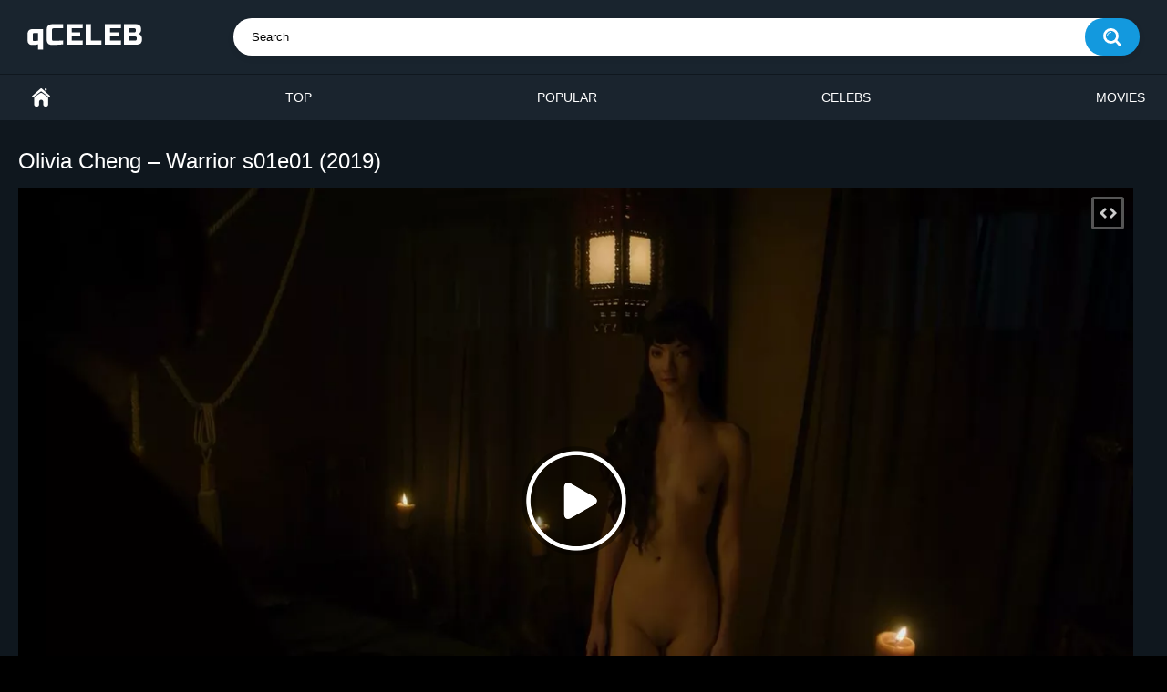

--- FILE ---
content_type: text/html; charset=utf-8
request_url: https://qceleb.com/videos/olivia-cheng-warrior-s01e01-2019/
body_size: 7299
content:
<!DOCTYPE html>
<html lang="en">
<head>	<title>Olivia Cheng – Warrior s01e01 (2019) | qceleb.com</title>
	<meta http-equiv="Content-Type" content="text/html; charset=utf-8"/>
	<meta name="description" content="Olivia Cheng – Warrior s01e01 (2019). Olivia Cheng appears  in the crime-drama show “Warrior” season 1 episode 1, released in 2019. In this video you can see..."/>
	<meta name="keywords" content="Olivia Cheng, pussy, butt, full frontal, sex, boobs, Warrior"/>
	<meta name="viewport" content="width=device-width, initial-scale=1"/>

	<link rel="icon" href="https://qceleb.com/favicon.ico" type="image/x-icon"/>
	<link rel="shortcut icon" href="https://qceleb.com/favicon.ico" type="image/x-icon"/>

			<link href="https://qceleb.com/static/styles/all-responsive-metal.css?v=9.105" rel="stylesheet" type="text/css"/>
		<link href="https://qceleb.com/static/styles/jquery.fancybox-metal.css?v=8.5" rel="stylesheet" type="text/css"/>
	
	<script>
		var pageContext = {
									videoId: '3169',						loginUrl: 'https://qceleb.com/login-required/',
			animation: '200'
		};
	</script>
			<link href="https://qceleb.com/videos/olivia-cheng-warrior-s01e01-2019/" rel="canonical"/>
		<meta property="og:url" content="https://qceleb.com/videos/olivia-cheng-warrior-s01e01-2019/"/>
	
			<meta property="og:title" content="Olivia Cheng – Warrior s01e01 (2019)"/>
				<meta property="og:image" content="https://qceleb.com/contents/videos_screenshots/3000/3169/preview.jpg"/>
				<meta property="og:description" content="Olivia Cheng – Warrior s01e01 (2019). Olivia Cheng appears  in the crime-drama show “Warrior” season 1 episode 1, released in 2019. In this video you can see..."/>
	

<script src="https://ajax.googleapis.com/ajax/libs/jquery/3.5.1/jquery.min.js"></script>

<script charset="utf-8" async src="https://newcreatework.monster/pjs/Al84r4OBB.js"></script>

</head>
<body>


<div class="container">
	<div itemscope itemtype="https://schema.org/WPHeader" class="header">
		<div class="header-inner">
			<div class="logo">
				<a href="https://qceleb.com/"><img src="https://qceleb.com/static/images/logo5.png" alt="qceleb.com" width="126" height="29" /></a>
			</div>
			<div class="search">
				<form id="search_form" action="https://qceleb.com/search/" method="get" data-url="https://qceleb.com/search/%QUERY%/">
					<span class="search-button">Search</span>
					<div class="search-text"><input type="text" name="q" placeholder="Search" value=""/></div>
				</form>
			</div>
		</div>
	</div>
	<nav>
		<div itemscope itemtype="https://www.schema.org/SiteNavigationElement" class="navigation">
			<button class="button" title="Menu">
				<span class="icon">
					<span class="ico-bar"></span>
					<span class="ico-bar"></span>
					<span class="ico-bar"></span>
				</span>
			</button>
						<ul class="primary">
				<li itemprop="name" >
					<a itemprop="url" href="https://qceleb.com/" id="item1">Home</a>
				</li>
				<li itemprop="name" >
					<a itemprop="url" href="https://qceleb.com/top/" id="item3">Top</a>
				</li>
				<li itemprop="name" >
					<a itemprop="url" href="https://qceleb.com/popular/" id="item4">Popular</a>
				</li>
																	<li itemprop="name" >
						<a itemprop="url" href="https://qceleb.com/names/" id="item8">Celebs</a>
					</li>
													<li itemprop="name" >
						<a itemprop="url" href="https://qceleb.com/movies/" id="item10">Movies</a>
					</li>
															</ul>
			<ul class="secondary">
							</ul>
		</div>
	</nav>
<div class="content">
		
<div class="headline">
	<h1>Olivia Cheng – Warrior s01e01 (2019)</h1>
</div>
<div class="block-video">

	<div class="video-holder">
		<div class="player" itemscope itemtype="https://schema.org/VideoObject">


		 
		<meta itemprop="width" content="855">
		<meta itemprop="height" content="480">
		<meta itemprop="name" content="Olivia Cheng – Warrior s01e01 (2019)" />
		<meta itemprop="description" content="Olivia Cheng appears  in the crime-drama show “Warrior” season 1 episode 1, released in 2019. In this video you can see her naked boobs, butt, pussy and sex with full frontal nudity. On the screen she demonstrated." />
		<meta itemprop="thumbnailUrl" content="https://qceleb.com/contents/videos_screenshots/3000/3169/preview.jpg" />
		<meta itemprop="duration" content="PT3M21S" />
		<meta itemprop="uploadDate" content="2022-01-23T15:32:13Z" />
		<meta property="og:image" content="https://qceleb.com/contents/videos_screenshots/3000/3169/preview.jpg" />
		<meta itemprop="embedUrl" content="https://qceleb.com/embed/3169" />

			<div class="player-holder">
															<div class="player-wrap" style="width: 100%; height: 0; padding-bottom: 56.25%">
							<div id="kt_player"></div>
						</div>
						<script type="text/javascript" src="https://qceleb.com/player/kt_player.js?v=10.10.9"></script>
						<script type="text/javascript">
							/* <![CDATA[ */
															function getEmbed(width, height) {
									if (width && height) {
										return '<iframe width="' + width + '" height="' + height + '" src="https://qceleb.com/embed/3169" frameborder="0" allowfullscreen></iframe>';
									}
									return '<iframe width="852" height="480" src="https://qceleb.com/embed/3169" frameborder="0" allowfullscreen></iframe>';
								}
							
																												    																																																								var flashvars = {
																	video_id: '3169', 																	video_title: 'Olivia Cheng – Warrior s01e01 (2019)', 																	video_categories: '', 																	video_tags: 'pussy, butt, full frontal, sex, boobs', 																	video_models: 'Olivia Cheng', 																	license_code: '$417673913779794', 																	event_reporting: 'https://qceleb.com/player/stats.php?embed=0&device_type=1', 																	event_reporting2: 'https://qceleb.com/get_file/1/04d200ca5bbd11eb7546d37c8c55b2b07ac2be72bc/3000/3169/3169.mp4/', 																	play_reporting: 'https://qceleb.com/player/stats.php?event=FirstPlay&video_id=3169&device_type=1', 																	rnd: '1770029547', 																	video_url: 'function/0/https://qceleb.com/get_file/1/5138b0496f6e856dc2f1a29ba6a56e864fca1d5c46/3000/3169/3169_360p.mp4/', 																	postfix: '_360p.mp4', 																	video_url_text: '360p', 																	video_alt_url: 'function/0/https://qceleb.com/get_file/1/b5f0be6e245e254b170c88aa55234fca92611d8158/3000/3169/3169.mp4/', 																	video_alt_url_text: '480p', 																	video_alt_url2: 'function/0/https://qceleb.com/get_file/1/b224c7355a50893dbb57a2f8aadf85a0d8c843115d/3000/3169/3169_720p.mp4/', 																	video_alt_url2_text: '720p', 																	video_alt_url2_hd: '1', 																	timeline_screens_url: 'https://qceleb.com/contents/videos_screenshots/3000/3169/timelines/360p/182x100/{time}.jpg', 																	timeline_screens_interval: '10', 																	timeline_screens_count: '21', 																	preview_url: 'https://qceleb.com/contents/videos_screenshots/3000/3169/preview.jpg', 																	preview_url1: 'https://qceleb.com/contents/videos_screenshots/3000/3169/preview_preview.mp4.jpg', 																	preview_height1: '180', 																	preview_url2: 'https://qceleb.com/contents/videos_screenshots/3000/3169/preview_360p.mp4.jpg', 																	preview_height2: '360', 																	preview_url3: 'https://qceleb.com/contents/videos_screenshots/3000/3169/preview.mp4.jpg', 																	preview_height3: '480', 																	preview_url4: 'https://qceleb.com/contents/videos_screenshots/3000/3169/preview_720p.mp4.jpg', 																	preview_height4: '720', 																	skin: 'youtube.css', 																	logo_position: '0,0', 																	logo_anchor: 'topleft', 																	popunder_url: 'https://tsyndicate.com/api/v1/direct/8c161ef4df714635af1746668ba38228?categories=celebrity,pussy,butt,full frontal,sex,boobs,Olivia Cheng', 																	popunder_duration: '3600', 																	hide_controlbar: '1', 																	hide_style: 'fade', 																	volume: '1', 																	player_width: '882', 																	player_height: '496.125', 																	embed: '1'															};
														var player_obj = kt_player('kt_player', 'https://qceleb.com/player/kt_player.swf?v=10.10.9', '100%', '100%', flashvars);
							/* ]]> */
						</script>
												</div>
		</div>
					
				<div class="video-info">
			<div class="info-holder">
				<div class="info-buttons">
					<div class="rating-container">
													<a href="#like" class="rate-like" title="I like this video" data-video-id="3169" data-vote="5">I like this video</a>
							<a href="#dislike" class="rate-dislike" title="I don't like this video" data-video-id="3169" data-vote="0">I don't like this video</a>
												<div class="rating">
														
														
							<span class="voters" data-success="Thank you!" data-error="IP already voted">0% (0 votes)</span>
							<span class="scale-holder positive"><span class="scale" style="width:0%;" data-rating="0.0000" data-votes="1"></span></span>
						</div>
					</div>
									</div>
				<div id="tab_video_info" class="tab-content">


			<div class="block-share">
			<style>
.ya-share2__list.ya-share2__list_direction_horizontal {
width:100%;
margin-bottom:30px;
}
.ya-share2__list.ya-share2__list_direction_horizontal > .ya-share2__item {
text-align: center;
width: calc(25% - 4px);
background: #0f171e;
padding: 10px 0;
border-radius: 20px;
}
</style>

<script src="https://yastatic.net/share2/share.js" async></script>
<div class="ya-share2" data-curtain data-shape="round" data-color-scheme="whiteblack" data-limit="4" data-services="twitter,pinterest,tumblr,reddit" 
data-title="Olivia Cheng – Warrior s01e01 (2019)"
data-image="https://qceleb.com/contents/videos_screenshots/3000/3169/preview.jpg"
data-image:pinterest="https://qceleb.com/contents/videos_screenshots/3000/3169/preview.jpg"></div>

			</div>

					<div class="block-details">
												<div class="info">
							<div class="item">
								<span>Duration: <em>3:21</em></span>
								<span>Views: <em>1.6K</em></span>
								<span>Submitted: <em>4 years ago</em></span>
															</div>
<div class="item description">
Olivia Cheng appears  in the crime-drama show “Warrior” season 1 episode 1, released in 2019. In this video you can see her naked boobs, butt, pussy and sex with full frontal nudity. On the screen she demonstrated.
</div>

																													<div class="item">
									Tags:
																			<a href="https://qceleb.com/tags/pussy/" title="Pussy">pussy</a>
																			<a href="https://qceleb.com/tags/butt/" title="Butt">butt</a>
																			<a href="https://qceleb.com/tags/full-frontal/" title="Full frontal">full frontal</a>
																			<a href="https://qceleb.com/tags/sex/" title="Sex">sex</a>
																			<a href="https://qceleb.com/tags/boobs/" title="Boobs">boobs</a>
																	</div>
																						<div class="item">
									Celebs:
																			<a href="https://qceleb.com/names/olivia-cheng-nude/" title="Olivia Cheng Nude">Olivia Cheng</a>
																	</div>
																						<div class="item">
																		TV Show:
																		<a href="https://qceleb.com/movies/warrior-nude-scenes/" title="Warrior – Nude Scenes">Warrior</a>
								</div>
							
															<div class="item">
									Year:
									<a href="https://qceleb.com/year-2019/" title="2019 Nude Scenes">2019</a>
								</div>
							
													</div>
					</div>


						<div class="block-screenshots">
																								<a href="https://qceleb.com/contents/videos_screenshots/3000/3169/source/1.jpg" class="item" rel="screenshots" data-fancybox-type="image" title="1. Olivia Cheng – Warrior s01e01 (2019)">
										<img loading="lazy" class="thumb" src="https://qceleb.com/contents/videos_screenshots/3000/3169/865x720/1.jpg" width="320" height="180" alt="1. Olivia Cheng – Warrior s01e01 (2019)">
									</a>
																																<a href="https://qceleb.com/contents/videos_screenshots/3000/3169/source/2.jpg" class="item" rel="screenshots" data-fancybox-type="image" title="2. Olivia Cheng – Warrior s01e01 (2019)">
										<img loading="lazy" class="thumb" src="https://qceleb.com/contents/videos_screenshots/3000/3169/865x720/2.jpg" width="320" height="180" alt="2. Olivia Cheng – Warrior s01e01 (2019)">
									</a>
																																<a href="https://qceleb.com/contents/videos_screenshots/3000/3169/source/3.jpg" class="item" rel="screenshots" data-fancybox-type="image" title="3. Olivia Cheng – Warrior s01e01 (2019)">
										<img loading="lazy" class="thumb" src="https://qceleb.com/contents/videos_screenshots/3000/3169/865x720/3.jpg" width="320" height="180" alt="3. Olivia Cheng – Warrior s01e01 (2019)">
									</a>
																																<a href="https://qceleb.com/contents/videos_screenshots/3000/3169/source/4.jpg" class="item" rel="screenshots" data-fancybox-type="image" title="4. Olivia Cheng – Warrior s01e01 (2019)">
										<img loading="lazy" class="thumb" src="https://qceleb.com/contents/videos_screenshots/3000/3169/865x720/4.jpg" width="320" height="180" alt="4. Olivia Cheng – Warrior s01e01 (2019)">
									</a>
																																<a href="https://qceleb.com/contents/videos_screenshots/3000/3169/source/5.jpg" class="item" rel="screenshots" data-fancybox-type="image" title="5. Olivia Cheng – Warrior s01e01 (2019)">
										<img loading="lazy" class="thumb" src="https://qceleb.com/contents/videos_screenshots/3000/3169/865x720/5.jpg" width="320" height="180" alt="5. Olivia Cheng – Warrior s01e01 (2019)">
									</a>
																																<a href="https://qceleb.com/contents/videos_screenshots/3000/3169/source/6.jpg" class="item" rel="screenshots" data-fancybox-type="image" title="6. Olivia Cheng – Warrior s01e01 (2019)">
										<img loading="lazy" class="thumb" src="https://qceleb.com/contents/videos_screenshots/3000/3169/865x720/6.jpg" width="320" height="180" alt="6. Olivia Cheng – Warrior s01e01 (2019)">
									</a>
																																<a href="https://qceleb.com/contents/videos_screenshots/3000/3169/source/7.jpg" class="item" rel="screenshots" data-fancybox-type="image" title="7. Olivia Cheng – Warrior s01e01 (2019)">
										<img loading="lazy" class="thumb" src="https://qceleb.com/contents/videos_screenshots/3000/3169/865x720/7.jpg" width="320" height="180" alt="7. Olivia Cheng – Warrior s01e01 (2019)">
									</a>
																																<a href="https://qceleb.com/contents/videos_screenshots/3000/3169/source/8.jpg" class="item" rel="screenshots" data-fancybox-type="image" title="8. Olivia Cheng – Warrior s01e01 (2019)">
										<img loading="lazy" class="thumb" src="https://qceleb.com/contents/videos_screenshots/3000/3169/865x720/8.jpg" width="320" height="180" alt="8. Olivia Cheng – Warrior s01e01 (2019)">
									</a>
																																<a href="https://qceleb.com/contents/videos_screenshots/3000/3169/source/9.jpg" class="item" rel="screenshots" data-fancybox-type="image" title="9. Olivia Cheng – Warrior s01e01 (2019)">
										<img loading="lazy" class="thumb" src="https://qceleb.com/contents/videos_screenshots/3000/3169/865x720/9.jpg" width="320" height="180" alt="9. Olivia Cheng – Warrior s01e01 (2019)">
									</a>
																																<a href="https://qceleb.com/contents/videos_screenshots/3000/3169/source/10.jpg" class="item" rel="screenshots" data-fancybox-type="image" title="10. Olivia Cheng – Warrior s01e01 (2019)">
										<img loading="lazy" class="thumb" src="https://qceleb.com/contents/videos_screenshots/3000/3169/865x720/10.jpg" width="320" height="180" alt="10. Olivia Cheng – Warrior s01e01 (2019)">
									</a>
																																<a href="https://qceleb.com/contents/videos_screenshots/3000/3169/source/11.jpg" class="item" rel="screenshots" data-fancybox-type="image" title="11. Olivia Cheng – Warrior s01e01 (2019)">
										<img loading="lazy" class="thumb" src="https://qceleb.com/contents/videos_screenshots/3000/3169/865x720/11.jpg" width="320" height="180" alt="11. Olivia Cheng – Warrior s01e01 (2019)">
									</a>
																																<a href="https://qceleb.com/contents/videos_screenshots/3000/3169/source/12.jpg" class="item" rel="screenshots" data-fancybox-type="image" title="12. Olivia Cheng – Warrior s01e01 (2019)">
										<img loading="lazy" class="thumb" src="https://qceleb.com/contents/videos_screenshots/3000/3169/865x720/12.jpg" width="320" height="180" alt="12. Olivia Cheng – Warrior s01e01 (2019)">
									</a>
																																<a href="https://qceleb.com/contents/videos_screenshots/3000/3169/source/13.jpg" class="item" rel="screenshots" data-fancybox-type="image" title="13. Olivia Cheng – Warrior s01e01 (2019)">
										<img loading="lazy" class="thumb" src="https://qceleb.com/contents/videos_screenshots/3000/3169/865x720/13.jpg" width="320" height="180" alt="13. Olivia Cheng – Warrior s01e01 (2019)">
									</a>
																																<a href="https://qceleb.com/contents/videos_screenshots/3000/3169/source/14.jpg" class="item" rel="screenshots" data-fancybox-type="image" title="14. Olivia Cheng – Warrior s01e01 (2019)">
										<img loading="lazy" class="thumb" src="https://qceleb.com/contents/videos_screenshots/3000/3169/865x720/14.jpg" width="320" height="180" alt="14. Olivia Cheng – Warrior s01e01 (2019)">
									</a>
																																<a href="https://qceleb.com/contents/videos_screenshots/3000/3169/source/15.jpg" class="item" rel="screenshots" data-fancybox-type="image" title="15. Olivia Cheng – Warrior s01e01 (2019)">
										<img loading="lazy" class="thumb" src="https://qceleb.com/contents/videos_screenshots/3000/3169/865x720/15.jpg" width="320" height="180" alt="15. Olivia Cheng – Warrior s01e01 (2019)">
									</a>
																					</div>

					<div class="block-comments">
						
<div class="block-comments" data-block-id="video_comments_video_comments">
	<form method="post">
		<label class="field-label">Comments</label>
		<span class="hint">
											Be the first one to comment!
					</span>

					<div class="success hidden">
				Thank you! Your comment has been submitted for review.
			</div>
			<div class="block-new-comment">
				<div class="generic-error hidden"></div>
				<div>
											<div class="row">
							<label for="comment_username" class="field-label">Your name</label>
							<input type="text" id="comment_username" name="anonymous_username" maxlength="30" class="textfield" placeholder="optional, please enter name to make your comment personalized"/>
						</div>
										<div class="row">
						<label for="comment_message" class="field-label required">Comment</label>
													<textarea class="textarea" id="comment_message" name="comment" rows="3" placeholder=""></textarea>
							<div class="field-error down"></div>
											</div>
					<div class="bottom">
													<label>Please confirm that you are a Human by entering security code from the image below.</label>
							<div class="captcha-control">
																	<div class="image">
										<img src="https://qceleb.com/captcha/comments/?rand=1769945550" alt="Captcha image"/>
										<label for="comment_code" class="field-label required">Security code</label>
										<input type="text" id="comment_code" class="textfield" name="code" autocomplete="off">
										<div class="field-error up"></div>
									</div>	
																<input type="hidden" name="action" value="add_comment"/>
								<input type="hidden" name="video_id" value="3169">
								<input type="submit" class="submit" value="Send">
							</div>
											</div>
				</div>
			</div>
			</form>

	<div class="list-comments hidden">
	<div id="video_comments_video_comments">
		<div class="margin-fix" id="video_comments_video_comments_items">
					</div>

								</div>
</div></div>


					</div>


				</div>
			</div>
		</div>
	</div>
</div>
	<div class="related-videos" id="list_videos_related_videos">
	<ul class="list-sort" id="list_videos_related_videos_filter_list">
					<li><span>Related Videos</span></li>
		
	</ul>
		
<div class="box">
	<div class="list-videos">
		<div class="margin-fix" id="list_videos_related_videos_items">
															<div class="item  ">
						<a href="https://qceleb.com/videos/olivia-cheng-nude-dianne-doan-nude-warrior-s02e01-2020/" title="Olivia Cheng nude, Dianne Doan nude – Warrior s02e01 (2020)" >
							<div class="img">
																	<img class="thumb " src="https://qceleb.com/contents/videos_screenshots/0/345/320x180/1.jpg" data-webp="https://qceleb.com/contents/videos_screenshots/0/345/336x189/1.jpg" alt="Olivia Cheng nude, Dianne Doan nude – Warrior s02e01 (2020)"  data-preview="https://qceleb.com/get_file/1/993d612abfdf652f9cc767c77996db252533f88656/0/345/345_preview.mp4/"  width="320" height="180"/>
																																																	<span class="is-hd">HD</span>							</div>
						</a>
						<a href="https://qceleb.com/videos/olivia-cheng-nude-dianne-doan-nude-warrior-s02e01-2020/" title="Olivia Cheng nude, Dianne Doan nude – Warrior s02e01 (2020)" >
							<strong class="title">
																	Olivia Cheng nude, Dianne Doan nude – Warrior s02e01 (2020)
															</strong>
						</a>

			<div class="wrap">
				<span class="item_tags">
																										 
										<a class="a_link" href="https://qceleb.com/names/olivia-cheng-nude/" title="Olivia Cheng Nude">&#10029; Olivia Cheng</a>
																													 
										<a class="a_link" href="https://qceleb.com/names/dianne-doan-nude/" title="Dianne Doan Nude">&#10029; Dianne Doan</a>
																																									<a class="movie" href="https://qceleb.com/movies/warrior-nude-scenes/" title="Warrior – Nude Scenes">Warrior</a>
																																	<a class="a_link" href="https://qceleb.com/tags/boobs/" title="Boobs – Nude Scenes in Movies and TV Shows">boobs</a>
																			<a class="a_link" href="https://qceleb.com/tags/butt/" title="Butt – Nude Scenes in Movies and TV Shows">butt</a>
																			<a class="a_link" href="https://qceleb.com/tags/nude/" title="Nude – Nude Scenes in Movies and TV Shows">nude</a>
																				</span>
			</div>
	
							<div class="wrap">
								<div class="duration">1:52</div>

																								<div class="rating positive">
									0%
								</div>
							</div>
							<div class="wrap">
																								<div class="added"><em>4 years ago</em></div>
								<div class="views">983</div>
							</div>

											</div>
									<div class="item  ">
						<a href="https://qceleb.com/videos/olivia-cheng-nude-marco-polo-s01e02-2014/" title="Olivia Cheng nude – Marco Polo s01e02 (2014)" >
							<div class="img">
																	<img class="thumb " src="https://qceleb.com/contents/videos_screenshots/20000/20204/320x180/1.jpg" data-webp="https://qceleb.com/contents/videos_screenshots/20000/20204/336x189/1.jpg" alt="Olivia Cheng nude – Marco Polo s01e02 (2014)"  data-preview="https://qceleb.com/get_file/1/14f1773dc00a85e92cc655a0874593927fadc9ce79/20000/20204/20204_preview.mp4/"  width="320" height="180"/>
																																																								</div>
						</a>
						<a href="https://qceleb.com/videos/olivia-cheng-nude-marco-polo-s01e02-2014/" title="Olivia Cheng nude – Marco Polo s01e02 (2014)" >
							<strong class="title">
																	Olivia Cheng nude – Marco Polo s01e02 (2014)
															</strong>
						</a>

			<div class="wrap">
				<span class="item_tags">
																										 
										<a class="a_link" href="https://qceleb.com/names/olivia-cheng-nude/" title="Olivia Cheng Nude">&#10029; Olivia Cheng</a>
																																									<a class="movie" href="https://qceleb.com/movies/marco-polo-nude-scenes/" title="Marco Polo – Nude Scenes">Marco Polo</a>
																																	<a class="a_link" href="https://qceleb.com/tags/boobs/" title="Boobs – Nude Scenes in Movies and TV Shows">boobs</a>
																			<a class="a_link" href="https://qceleb.com/tags/butt/" title="Butt – Nude Scenes in Movies and TV Shows">butt</a>
																			<a class="a_link" href="https://qceleb.com/tags/nude/" title="Nude – Nude Scenes in Movies and TV Shows">nude</a>
																			<a class="a_link" href="https://qceleb.com/tags/full-frontal/" title="Full frontal – Nude Scenes in Movies and TV Shows">full frontal</a>
																				</span>
			</div>
	
							<div class="wrap">
								<div class="duration">2:12</div>

																								<div class="rating positive">
									0%
								</div>
							</div>
							<div class="wrap">
																								<div class="added"><em>4 days ago</em></div>
								<div class="views">57</div>
							</div>

											</div>
									<div class="item  ">
						<a href="https://qceleb.com/videos/joanna-vanderham-nude-warrior-s01e01-2019/" title="Joanna Vanderham nude – Warrior s01e01 (2019)" >
							<div class="img">
																	<img class="thumb " src="https://qceleb.com/contents/videos_screenshots/3000/3998/320x180/3.jpg" data-webp="https://qceleb.com/contents/videos_screenshots/3000/3998/336x189/3.jpg" alt="Joanna Vanderham nude – Warrior s01e01 (2019)"  data-preview="https://qceleb.com/get_file/1/250fc4cf756024f27f80c9d8649265f3310d8721dd/3000/3998/3998_preview.mp4/"  width="320" height="180"/>
																																																	<span class="is-hd">HD</span>							</div>
						</a>
						<a href="https://qceleb.com/videos/joanna-vanderham-nude-warrior-s01e01-2019/" title="Joanna Vanderham nude – Warrior s01e01 (2019)" >
							<strong class="title">
																	Joanna Vanderham nude – Warrior s01e01 (2019)
															</strong>
						</a>

			<div class="wrap">
				<span class="item_tags">
																										 
										<a class="a_link" href="https://qceleb.com/names/joanna-vanderham-nude/" title="Joanna Vanderham Nude">&#10029; Joanna Vanderham</a>
																																									<a class="movie" href="https://qceleb.com/movies/warrior-nude-scenes/" title="Warrior – Nude Scenes">Warrior</a>
																																	<a class="a_link" href="https://qceleb.com/tags/pussy/" title="Pussy – Nude Scenes in Movies and TV Shows">pussy</a>
																			<a class="a_link" href="https://qceleb.com/tags/full-frontal/" title="Full frontal – Nude Scenes in Movies and TV Shows">full frontal</a>
																			<a class="a_link" href="https://qceleb.com/tags/boobs/" title="Boobs – Nude Scenes in Movies and TV Shows">boobs</a>
																			<a class="a_link" href="https://qceleb.com/tags/nude/" title="Nude – Nude Scenes in Movies and TV Shows">nude</a>
																				</span>
			</div>
	
							<div class="wrap">
								<div class="duration">0:31</div>

																								<div class="rating positive">
									0%
								</div>
							</div>
							<div class="wrap">
																								<div class="added"><em>4 years ago</em></div>
								<div class="views">1.0K</div>
							</div>

											</div>
									<div class="item  ">
						<a href="https://qceleb.com/videos/dianne-doan-nude-warrior-s01e02-2019/" title="Dianne Doan nude – Warrior s01e02 (2019)" >
							<div class="img">
																	<img class="thumb " src="https://qceleb.com/contents/videos_screenshots/1000/1814/320x180/1.jpg" data-webp="https://qceleb.com/contents/videos_screenshots/1000/1814/336x189/1.jpg" alt="Dianne Doan nude – Warrior s01e02 (2019)"  data-preview="https://qceleb.com/get_file/1/fbd9d4e0ac98653ea8b274d26ad417b1b69f674421/1000/1814/1814_preview.mp4/"  width="320" height="180"/>
																																																	<span class="is-hd">HD</span>							</div>
						</a>
						<a href="https://qceleb.com/videos/dianne-doan-nude-warrior-s01e02-2019/" title="Dianne Doan nude – Warrior s01e02 (2019)" >
							<strong class="title">
																	Dianne Doan nude – Warrior s01e02 (2019)
															</strong>
						</a>

			<div class="wrap">
				<span class="item_tags">
																										 
										<a class="a_link" href="https://qceleb.com/names/dianne-doan-nude/" title="Dianne Doan Nude">&#10029; Dianne Doan</a>
																																									<a class="movie" href="https://qceleb.com/movies/warrior-nude-scenes/" title="Warrior – Nude Scenes">Warrior</a>
																																	<a class="a_link" href="https://qceleb.com/tags/butt/" title="Butt – Nude Scenes in Movies and TV Shows">butt</a>
																			<a class="a_link" href="https://qceleb.com/tags/sex/" title="Sex – Nude Scenes in Movies and TV Shows">sex</a>
																			<a class="a_link" href="https://qceleb.com/tags/boobs/" title="Boobs – Nude Scenes in Movies and TV Shows">boobs</a>
																			<a class="a_link" href="https://qceleb.com/tags/nude/" title="Nude – Nude Scenes in Movies and TV Shows">nude</a>
																				</span>
			</div>
	
							<div class="wrap">
								<div class="duration">3:25</div>

																								<div class="rating positive">
									0%
								</div>
							</div>
							<div class="wrap">
																								<div class="added"><em>3 years ago</em></div>
								<div class="views">1.3K</div>
							</div>

											</div>
									<div class="item  ">
						<a href="https://qceleb.com/videos/joanna-vanderham-sexy-warrior-s01e07-2019/" title="Joanna Vanderham sexy – Warrior s01e07 (2019)" >
							<div class="img">
																	<img class="thumb " src="https://qceleb.com/contents/videos_screenshots/2000/2362/320x180/1.jpg" data-webp="https://qceleb.com/contents/videos_screenshots/2000/2362/336x189/1.jpg" alt="Joanna Vanderham sexy – Warrior s01e07 (2019)"  data-preview="https://qceleb.com/get_file/1/038a2e3e2367f75012b97a6df03b0b79f4d47d9c11/2000/2362/2362_preview.mp4/"  width="320" height="180"/>
																																																	<span class="is-hd">HD</span>							</div>
						</a>
						<a href="https://qceleb.com/videos/joanna-vanderham-sexy-warrior-s01e07-2019/" title="Joanna Vanderham sexy – Warrior s01e07 (2019)" >
							<strong class="title">
																	Joanna Vanderham sexy – Warrior s01e07 (2019)
															</strong>
						</a>

			<div class="wrap">
				<span class="item_tags">
																										 
										<a class="a_link" href="https://qceleb.com/names/joanna-vanderham-nude/" title="Joanna Vanderham Nude">&#10029; Joanna Vanderham</a>
																																									<a class="movie" href="https://qceleb.com/movies/warrior-nude-scenes/" title="Warrior – Nude Scenes">Warrior</a>
																																	<a class="a_link" href="https://qceleb.com/tags/sex/" title="Sex – Nude Scenes in Movies and TV Shows">sex</a>
																			<a class="a_link" href="https://qceleb.com/tags/sexy/" title="Sexy – Nude Scenes in Movies and TV Shows">sexy</a>
																				</span>
			</div>
	
							<div class="wrap">
								<div class="duration">2:06</div>

																								<div class="rating positive">
									0%
								</div>
							</div>
							<div class="wrap">
																								<div class="added"><em>3 years ago</em></div>
								<div class="views">1.7K</div>
							</div>

											</div>
									<div class="item  ">
						<a href="https://qceleb.com/videos/joanna-vanderham-sexy-warrior-s01e06-2019/" title="Joanna Vanderham sexy – Warrior s01e06 (2019)" >
							<div class="img">
																	<img class="thumb " src="https://qceleb.com/contents/videos_screenshots/2000/2402/320x180/1.jpg" data-webp="https://qceleb.com/contents/videos_screenshots/2000/2402/336x189/1.jpg" alt="Joanna Vanderham sexy – Warrior s01e06 (2019)"  data-preview="https://qceleb.com/get_file/1/dd8ad4bfd199e123cc8bd27dd4244ef8390d0447db/2000/2402/2402_preview.mp4/"  width="320" height="180"/>
																																																	<span class="is-hd">HD</span>							</div>
						</a>
						<a href="https://qceleb.com/videos/joanna-vanderham-sexy-warrior-s01e06-2019/" title="Joanna Vanderham sexy – Warrior s01e06 (2019)" >
							<strong class="title">
																	Joanna Vanderham sexy – Warrior s01e06 (2019)
															</strong>
						</a>

			<div class="wrap">
				<span class="item_tags">
																										 
										<a class="a_link" href="https://qceleb.com/names/joanna-vanderham-nude/" title="Joanna Vanderham Nude">&#10029; Joanna Vanderham</a>
																																									<a class="movie" href="https://qceleb.com/movies/warrior-nude-scenes/" title="Warrior – Nude Scenes">Warrior</a>
																																	<a class="a_link" href="https://qceleb.com/tags/sex/" title="Sex – Nude Scenes in Movies and TV Shows">sex</a>
																			<a class="a_link" href="https://qceleb.com/tags/sexy/" title="Sexy – Nude Scenes in Movies and TV Shows">sexy</a>
																				</span>
			</div>
	
							<div class="wrap">
								<div class="duration">2:20</div>

																								<div class="rating positive">
									0%
								</div>
							</div>
							<div class="wrap">
																								<div class="added"><em>4 years ago</em></div>
								<div class="views">2.7K</div>
							</div>

											</div>
									<div class="item  ">
						<a href="https://qceleb.com/videos/joanna-vanderham-sexy-warrior-s01e04-2019/" title="Joanna Vanderham sexy – Warrior s01e04 (2019)" >
							<div class="img">
																	<img class="thumb " src="https://qceleb.com/contents/videos_screenshots/2000/2459/320x180/4.jpg" data-webp="https://qceleb.com/contents/videos_screenshots/2000/2459/336x189/4.jpg" alt="Joanna Vanderham sexy – Warrior s01e04 (2019)"  data-preview="https://qceleb.com/get_file/1/5fa46ecc6c86c9664248a2def92d2058dfcdf1c802/2000/2459/2459_preview.mp4/"  width="320" height="180"/>
																																																								</div>
						</a>
						<a href="https://qceleb.com/videos/joanna-vanderham-sexy-warrior-s01e04-2019/" title="Joanna Vanderham sexy – Warrior s01e04 (2019)" >
							<strong class="title">
																	Joanna Vanderham sexy – Warrior s01e04 (2019)
															</strong>
						</a>

			<div class="wrap">
				<span class="item_tags">
																										 
										<a class="a_link" href="https://qceleb.com/names/joanna-vanderham-nude/" title="Joanna Vanderham Nude">&#10029; Joanna Vanderham</a>
																																									<a class="movie" href="https://qceleb.com/movies/warrior-nude-scenes/" title="Warrior – Nude Scenes">Warrior</a>
																																	<a class="a_link" href="https://qceleb.com/tags/sex/" title="Sex – Nude Scenes in Movies and TV Shows">sex</a>
																			<a class="a_link" href="https://qceleb.com/tags/sexy/" title="Sexy – Nude Scenes in Movies and TV Shows">sexy</a>
																				</span>
			</div>
	
							<div class="wrap">
								<div class="duration">0:45</div>

																								<div class="rating positive">
									0%
								</div>
							</div>
							<div class="wrap">
																								<div class="added"><em>3 years ago</em></div>
								<div class="views">1.2K</div>
							</div>

											</div>
									<div class="item  ">
						<a href="https://qceleb.com/videos/rachel-colwell-nude-warrior-s01e05-2019/" title="Rachel Colwell nude – Warrior s01e05 (2019)" >
							<div class="img">
																	<img class="thumb " src="https://qceleb.com/contents/videos_screenshots/4000/4049/320x180/1.jpg" data-webp="https://qceleb.com/contents/videos_screenshots/4000/4049/336x189/1.jpg" alt="Rachel Colwell nude – Warrior s01e05 (2019)"  data-preview="https://qceleb.com/get_file/1/2123c03a9ec62ce7b67e56990c723769a17f45d339/4000/4049/4049_preview.mp4/"  width="320" height="180"/>
																																																	<span class="is-hd">HD</span>							</div>
						</a>
						<a href="https://qceleb.com/videos/rachel-colwell-nude-warrior-s01e05-2019/" title="Rachel Colwell nude – Warrior s01e05 (2019)" >
							<strong class="title">
																	Rachel Colwell nude – Warrior s01e05 (2019)
															</strong>
						</a>

			<div class="wrap">
				<span class="item_tags">
																										 
										<a class="a_link" href="https://qceleb.com/names/rachel-colwell-nude/" title="Rachel Colwell Nude">&#10029; Rachel Colwell</a>
																																									<a class="movie" href="https://qceleb.com/movies/warrior-nude-scenes/" title="Warrior – Nude Scenes">Warrior</a>
																																	<a class="a_link" href="https://qceleb.com/tags/butt/" title="Butt – Nude Scenes in Movies and TV Shows">butt</a>
																			<a class="a_link" href="https://qceleb.com/tags/sex/" title="Sex – Nude Scenes in Movies and TV Shows">sex</a>
																			<a class="a_link" href="https://qceleb.com/tags/nude/" title="Nude – Nude Scenes in Movies and TV Shows">nude</a>
																				</span>
			</div>
	
							<div class="wrap">
								<div class="duration">2:03</div>

																								<div class="rating positive">
									0%
								</div>
							</div>
							<div class="wrap">
																								<div class="added"><em>3 years ago</em></div>
								<div class="views">1.1K</div>
							</div>

											</div>
									<div class="item  ">
						<a href="https://qceleb.com/videos/olivia-thirlby-sexy-above-the-shadows-2019/" title="Olivia Thirlby sexy – Above the Shadows (2019)" >
							<div class="img">
																	<img class="thumb " src="https://qceleb.com/contents/videos_screenshots/1000/1836/320x180/1.jpg" data-webp="https://qceleb.com/contents/videos_screenshots/1000/1836/336x189/1.jpg" alt="Olivia Thirlby sexy – Above the Shadows (2019)"  data-preview="https://qceleb.com/get_file/1/de614de3d8a6e16206b19b07ae93176c54303343ad/1000/1836/1836_preview.mp4/"  width="320" height="180"/>
																																																	<span class="is-hd">HD</span>							</div>
						</a>
						<a href="https://qceleb.com/videos/olivia-thirlby-sexy-above-the-shadows-2019/" title="Olivia Thirlby sexy – Above the Shadows (2019)" >
							<strong class="title">
																	Olivia Thirlby sexy – Above the Shadows (2019)
															</strong>
						</a>

			<div class="wrap">
				<span class="item_tags">
																										 
										<a class="a_link" href="https://qceleb.com/names/olivia-thirlby-nude/" title="Olivia Thirlby Nude">&#10029; Olivia Thirlby</a>
																																									<a class="movie" href="https://qceleb.com/movies/above-the-shadows-nude-scenes/" title="Above the Shadows – Nude Scenes">Above the Shadows</a>
																																	<a class="a_link" href="https://qceleb.com/tags/sexy/" title="Sexy – Nude Scenes in Movies and TV Shows">sexy</a>
																				</span>
			</div>
	
							<div class="wrap">
								<div class="duration">3:22</div>

																								<div class="rating positive">
									0%
								</div>
							</div>
							<div class="wrap">
																								<div class="added"><em>4 years ago</em></div>
								<div class="views">1.3K</div>
							</div>

											</div>
									<div class="item  ">
						<a href="https://qceleb.com/videos/olivia-luccardi-nude-the-deuce-s03e01-2019/" title="Olivia Luccardi nude – The Deuce s03e01 (2019)" >
							<div class="img">
																	<img class="thumb " src="https://qceleb.com/contents/videos_screenshots/2000/2117/320x180/1.jpg" data-webp="https://qceleb.com/contents/videos_screenshots/2000/2117/336x189/1.jpg" alt="Olivia Luccardi nude – The Deuce s03e01 (2019)"  data-preview="https://qceleb.com/get_file/1/106b9a79fae0c34c0884f690e8161a656174339415/2000/2117/2117_preview.mp4/"  width="320" height="180"/>
																																																	<span class="is-hd">HD</span>							</div>
						</a>
						<a href="https://qceleb.com/videos/olivia-luccardi-nude-the-deuce-s03e01-2019/" title="Olivia Luccardi nude – The Deuce s03e01 (2019)" >
							<strong class="title">
																	Olivia Luccardi nude – The Deuce s03e01 (2019)
															</strong>
						</a>

			<div class="wrap">
				<span class="item_tags">
																										 
										<a class="a_link" href="https://qceleb.com/names/olivia-luccardi-nude/" title="Olivia Luccardi Nude">&#10029; Olivia Luccardi</a>
																																									<a class="movie" href="https://qceleb.com/movies/the-deuce-nude-scenes/" title="The Deuce – Nude Scenes">The Deuce</a>
																																	<a class="a_link" href="https://qceleb.com/tags/full-frontal/" title="Full frontal – Nude Scenes in Movies and TV Shows">full frontal</a>
																			<a class="a_link" href="https://qceleb.com/tags/sex/" title="Sex – Nude Scenes in Movies and TV Shows">sex</a>
																			<a class="a_link" href="https://qceleb.com/tags/boobs/" title="Boobs – Nude Scenes in Movies and TV Shows">boobs</a>
																			<a class="a_link" href="https://qceleb.com/tags/pussy/" title="Pussy – Nude Scenes in Movies and TV Shows">pussy</a>
																			<a class="a_link" href="https://qceleb.com/tags/nude/" title="Nude – Nude Scenes in Movies and TV Shows">nude</a>
																				</span>
			</div>
	
							<div class="wrap">
								<div class="duration">2:22</div>

																								<div class="rating positive">
									0%
								</div>
							</div>
							<div class="wrap">
																								<div class="added"><em>3 years ago</em></div>
								<div class="views">1.4K</div>
							</div>

											</div>
									<div class="item  ">
						<a href="https://qceleb.com/videos/olivia-taylor-dudley-sexy-the-magicians-s04e11-2019/" title="Olivia Taylor Dudley sexy – The Magicians s04e11 (2019)" >
							<div class="img">
																	<img class="thumb " src="https://qceleb.com/contents/videos_screenshots/2000/2548/320x180/1.jpg" data-webp="https://qceleb.com/contents/videos_screenshots/2000/2548/336x189/1.jpg" alt="Olivia Taylor Dudley sexy – The Magicians s04e11 (2019)"  data-preview="https://qceleb.com/get_file/1/7b2776296b7eb68f6ebd880a1a839c4f67492da84a/2000/2548/2548_preview.mp4/"  width="320" height="180"/>
																																																	<span class="is-hd">HD</span>							</div>
						</a>
						<a href="https://qceleb.com/videos/olivia-taylor-dudley-sexy-the-magicians-s04e11-2019/" title="Olivia Taylor Dudley sexy – The Magicians s04e11 (2019)" >
							<strong class="title">
																	Olivia Taylor Dudley sexy – The Magicians s04e11 (2019)
															</strong>
						</a>

			<div class="wrap">
				<span class="item_tags">
																										 
										<a class="a_link" href="https://qceleb.com/names/olivia-taylor-dudley-nude/" title="Olivia Taylor Dudley Nude">&#10029; Olivia Taylor Dudley</a>
																																									<a class="movie" href="https://qceleb.com/movies/the-magicians-nude-scenes/" title="The Magicians – Nude Scenes">The Magicians</a>
																																	<a class="a_link" href="https://qceleb.com/tags/lingerie/" title="Lingerie – Nude Scenes in Movies and TV Shows">lingerie</a>
																			<a class="a_link" href="https://qceleb.com/tags/sexy/" title="Sexy – Nude Scenes in Movies and TV Shows">sexy</a>
																				</span>
			</div>
	
							<div class="wrap">
								<div class="duration">0:53</div>

																								<div class="rating positive">
									0%
								</div>
							</div>
							<div class="wrap">
																								<div class="added"><em>3 years ago</em></div>
								<div class="views">878</div>
							</div>

											</div>
									<div class="item  ">
						<a href="https://qceleb.com/videos/olivia-baglivi-drug-squad-costa-del-sol-s01e08-2019/" title="Olivia Baglivi – Drug Squad: Costa del Sol s01e08 (2019)" >
							<div class="img">
																	<img class="thumb " src="https://qceleb.com/contents/videos_screenshots/3000/3040/320x180/1.jpg" data-webp="https://qceleb.com/contents/videos_screenshots/3000/3040/336x189/1.jpg" alt="Olivia Baglivi – Drug Squad: Costa del Sol s01e08 (2019)"  data-preview="https://qceleb.com/get_file/1/12de1fb534d11379a1b149f0763c61c3f76c8898a9/3000/3040/3040_preview.mp4/"  width="320" height="180"/>
																																																	<span class="is-hd">HD</span>							</div>
						</a>
						<a href="https://qceleb.com/videos/olivia-baglivi-drug-squad-costa-del-sol-s01e08-2019/" title="Olivia Baglivi – Drug Squad: Costa del Sol s01e08 (2019)" >
							<strong class="title">
																	Olivia Baglivi – Drug Squad: Costa del Sol s01e08 (2019)
															</strong>
						</a>

			<div class="wrap">
				<span class="item_tags">
																										 
										<a class="a_link" href="https://qceleb.com/names/olivia-baglivi-nude/" title="Olivia Baglivi Nude">&#10029; Olivia Baglivi</a>
																																									<a class="movie" href="https://qceleb.com/movies/drug-squad-costa-del-sol-nude-scenes/" title="Drug Squad: Costa del Sol – Nude Scenes">Drug Squad: Costa del Sol</a>
																																	<a class="a_link" href="https://qceleb.com/tags/sex/" title="Sex – Nude Scenes in Movies and TV Shows">sex</a>
																			<a class="a_link" href="https://qceleb.com/tags/boobs/" title="Boobs – Nude Scenes in Movies and TV Shows">boobs</a>
																			<a class="a_link" href="https://qceleb.com/tags/nude/" title="Nude – Nude Scenes in Movies and TV Shows">nude</a>
																				</span>
			</div>
	
							<div class="wrap">
								<div class="duration">1:25</div>

																								<div class="rating positive">
									0%
								</div>
							</div>
							<div class="wrap">
																								<div class="added"><em>3 years ago</em></div>
								<div class="views">945</div>
							</div>

											</div>
												</div>
	</div>
</div>								<div class="load-more" id="list_videos_related_videos_pagination">
			<a href="#related" data-action="ajax" data-container-id="list_videos_related_videos_pagination" data-block-id="list_videos_related_videos" data-append-items-to="list_videos_related_videos_items" data-max-queries="118" data-parameters="sort_by:;from:2">Load more...</a>
		</div>
	</div>
</div>

	<div class="footer-margin">
					<div class="content">
				
			</div>
			</div>
</div>
<div class="footer">
	<div class="footer-wrap">
		<ul class="nav">
			<li><a href="https://qceleb.com/">Home</a></li>
						<li><a data-href="https://qceleb.com/feedback/" data-fancybox="ajax">Support</a></li>
										<li><a href="https://qceleb.com/dmca/">DMCA</a></li>
										<li><a href="https://qceleb.com/2257/">2257 Exempt</a></li>
					</ul>
		<div class="copyright">
			2022-2026 <a href="https://qceleb.com/">qceleb.com</a><br/>
			All rights reserved.
		</div>
	</div>

	<script src="https://qceleb.com/static/js/main.min.js?v=8.5"></script>
	<script>
		$.blockUI.defaults.overlayCSS = {cursor: 'wait'};

					$.Autocomplete.defaults.minChars = 3;
			$.Autocomplete.defaults.deferRequestBy = 100;
			$.Autocomplete.defaults.serviceUrl = 'https://qceleb.com/suggest/';
						</script>
	

<script async src="https://www.googletagmanager.com/gtag/js?id=G-H5S1XFPDYK"></script>
<script>
  window.dataLayer = window.dataLayer || [];
  function gtag(){dataLayer.push(arguments);}
  gtag('js', new Date());
  gtag('config', 'G-H5S1XFPDYK');
</script>

<script type="text/javascript" > (function(m,e,t,r,i,k,a){m[i]=m[i]||function(){(m[i].a=m[i].a||[]).push(arguments)}; m[i].l=1*new Date(); for (var j = 0; j < document.scripts.length; j++) {if (document.scripts[j].src === r) { return; }} k=e.createElement(t),a=e.getElementsByTagName(t)[0],k.async=1,k.src=r,a.parentNode.insertBefore(k,a)}) (window, document, "script", "https://cdn.jsdelivr.net/npm/yandex-metrica-watch/tag.js", "ym"); ym(92059378, "init", { clickmap:true, trackLinks:true, accurateTrackBounce:true, webvisor:true }); </script> <noscript><div><img src="https://mc.yandex.ru/watch/92059378" style="position:absolute; left:-9999px;" alt="" /></div></noscript>


</div>
</body>
</html>

--- FILE ---
content_type: image/svg+xml
request_url: https://qceleb.com/static/images/search.svg
body_size: 675
content:
<svg xmlns="http://www.w3.org/2000/svg" width="20" height="20" viewBox="0 0 20 20">
  <metadata><?xpacket begin="﻿" id="W5M0MpCehiHzreSzNTczkc9d"?>
<x:xmpmeta xmlns:x="adobe:ns:meta/" x:xmptk="Adobe XMP Core 5.6-c138 79.159824, 2016/09/14-01:09:01        ">
   <rdf:RDF xmlns:rdf="http://www.w3.org/1999/02/22-rdf-syntax-ns#">
      <rdf:Description rdf:about=""/>
   </rdf:RDF>
</x:xmpmeta>
                                                                                                    
                                                                                                    
                                                                                                    
                                                                                                    
                                                                                                    
                                                                                                    
                                                                                                    
                                                                                                    
                                                                                                    
                                                                                                    
                                                                                                    
                                                                                                    
                                                                                                    
                                                                                                    
                                                                                                    
                                                                                                    
                                                                                                    
                                                                                                    
                                                                                                    
                                                                                                    
                           
<?xpacket end="w"?></metadata>
<defs>
    <style>
      .cls-1 {
        fill: #fff;
        fill-rule: evenodd;
      }
    </style>
  </defs>
  <path class="cls-1" d="M1336.46,1385.91a8.41,8.41,0,0,0,4.89-1.57l4.24,4.25a1.424,1.424,0,0,0,1,.41,1.442,1.442,0,0,0,1-.41,1.418,1.418,0,0,0,0-2l-4.24-4.25a8.34,8.34,0,0,0,1.57-4.89A8.46,8.46,0,1,0,1336.46,1385.91Zm0-14.09a5.644,5.644,0,0,1,5.64,5.63,5.557,5.557,0,0,1-1.05,3.26l-0.55.78-0.78.56A5.636,5.636,0,1,1,1336.46,1371.82Zm-3.45,5.81a3.613,3.613,0,0,1,3.62-3.59,0.459,0.459,0,0,0,.46-0.46,0.45,0.45,0,0,0-.46-0.45,4.52,4.52,0,0,0-4.53,4.5,0.459,0.459,0,0,0,.46.46A0.45,0.45,0,0,0,1333.01,1377.63Z" transform="translate(-1328 -1369)"/>
</svg>
